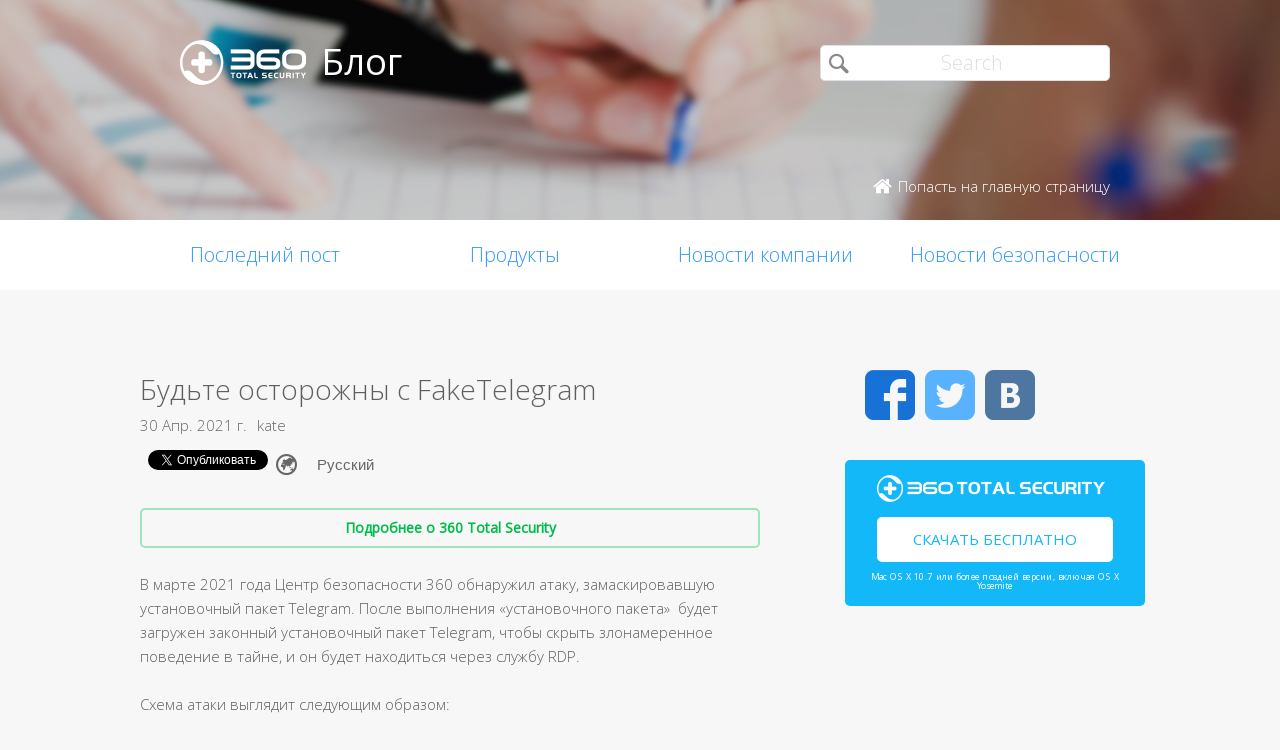

--- FILE ---
content_type: text/html; charset=UTF-8
request_url: https://blog.360totalsecurity.com/ru/%d0%b1%d1%83%d0%b4%d1%8c%d1%82%d0%b5-%d0%be%d1%81%d1%82%d0%be%d1%80%d0%be%d0%b6%d0%bd%d1%8b-%d1%81-faketelegram/
body_size: 21656
content:
<!doctype html>
<html  lang="ru" prefix="og: http://ogp.me/ns#">
<head>
    <meta http-equiv="X-UA-Compatible" content="IE=edge" />
    <meta http-equiv="expires" content="Mon, 01 Jan 1996 00:00:00 GMT" />
    <meta http-equiv="cache-control" content="no-cache" />
    <meta http-equiv="pragma" content="no-cache" />
    <meta http-equiv="content-type" content="text/html; charset=UTF-8" />
    <meta http-equiv="content-language" content="ru-RU" />
    <meta charset="UTF-8" />
    <meta name="copyright" content="&copy; 2014 - 2023 QIHU 360 SOFTWARE CO. LIMITED" />
    <meta name="viewport" content="width=device-width, initial-scale=1.0, maximum-scale=1.0, user-scalable=0">
    <meta name="yandex-verification" content="f5c525e4c854f9e8" />
    <link type="image/x-icon" rel="icon" href="//static.ts.360.com/blog/theme/images/favicon-2bbd138e.ico" />
    <link type="image/x-icon" rel="shortcut icon" href="//static.ts.360.com/blog/theme/images/favicon-2bbd138e.ico" />
            <script type="text/javascript" src="//static.ts.360.com/blog/theme/js/jquery-1.11.3.min-276c87ff.js"></script>
                <meta property="article:modified_time" content="2021-04-30T12:04:18+00:00" />
        <meta property="og:updated_time" content="2021-04-30T12:04:18+00:00" />
            <link rel="alternate" type="application/rss+xml" title="Блог 360 Total Security" href="https://blog.360totalsecurity.com/ru/feed/" />
    <meta name="robots" content="index,follow">    
<!-- This site is optimized with the Yoast SEO plugin v7.5.3 - https://yoast.com/wordpress/plugins/seo/ -->
<title>будьте-осторожны-с-faketelegram</title>
<meta name="description" content="В марте 2021 года Центр безопасности 360 обнаружил атаку, замаскировавшую установочный пакет Telegram. После выполнения «установочного пакета»  будет загружен законный установочный пакет Telegram, чтобы скрыть злонамеренное поведение в тайне, и он будет находиться через службу RDP."/>
<link rel="canonical" href="https://blog.360totalsecurity.com/ru/%d0%b1%d1%83%d0%b4%d1%8c%d1%82%d0%b5-%d0%be%d1%81%d1%82%d0%be%d1%80%d0%be%d0%b6%d0%bd%d1%8b-%d1%81-faketelegram/" />
<link rel="publisher" href="https://plus.google.com/+360TotalSecurity"/>
<meta property="og:locale" content="ru_RU" />
<meta property="og:locale:alternate" content="en_US" />
<meta property="og:type" content="article" />
<meta property="og:title" content="будьте-осторожны-с-faketelegram" />
<meta property="og:description" content="В марте 2021 года Центр безопасности 360 обнаружил атаку, замаскировавшую установочный пакет Telegram. После выполнения «установочного пакета»  будет загружен законный установочный пакет Telegram, чтобы скрыть злонамеренное поведение в тайне, и он будет находиться через службу RDP." />
<meta property="og:url" content="https://blog.360totalsecurity.com/ru/%d0%b1%d1%83%d0%b4%d1%8c%d1%82%d0%b5-%d0%be%d1%81%d1%82%d0%be%d1%80%d0%be%d0%b6%d0%bd%d1%8b-%d1%81-faketelegram/" />
<meta property="og:site_name" content="Блог 360 Total Security" />
<meta property="article:publisher" content="https://www.facebook.com/360safe" />
<meta property="article:tag" content="троян" />
<meta property="article:section" content="Продукты" />
<meta property="article:published_time" content="2021-04-30T12:04:18+00:00" />
<meta property="og:image" content="https://static.ts.360.com/blog/wp-content/uploads/2021/04/4.3.21.jpg" />
<meta property="og:image:secure_url" content="https://static.ts.360.com/blog/wp-content/uploads/2021/04/4.3.21.jpg" />
<meta property="og:image:width" content="898" />
<meta property="og:image:height" content="585" />
<meta name="twitter:card" content="summary" />
<meta name="twitter:description" content="В марте 2021 года Центр безопасности 360 обнаружил атаку, замаскировавшую установочный пакет Telegram. После выполнения «установочного пакета»  будет загружен законный установочный пакет Telegram, чтобы скрыть злонамеренное поведение в тайне, и он будет находиться через службу RDP." />
<meta name="twitter:title" content="будьте-осторожны-с-faketelegram" />
<meta name="twitter:site" content="@360TotalSec" />
<meta name="twitter:image" content="https://static.ts.360.com/blog/wp-content/uploads/2021/04/4.3.21.jpg" />
<meta name="twitter:creator" content="@360TotalSec" />
<script type='application/ld+json'>{"@context":"https:\/\/schema.org","@type":"Organization","url":"https:\/\/blog.360totalsecurity.com\/ru\/","sameAs":["https:\/\/www.facebook.com\/360safe","https:\/\/plus.google.com\/+360TotalSecurity","https:\/\/twitter.com\/360TotalSec"],"@id":"https:\/\/blog.360totalsecurity.com\/ru\/#organization","name":"Qihoo 360 Technology Co. Ltd.","logo":"http:\/\/blog.360totalsecurity.com\/wp-content\/uploads\/2015\/06\/logo.png"}</script>
<!-- / Yoast SEO plugin. -->

<link rel="alternate" type="application/rss+xml" title="Блог 360 Total Security &raquo; Лента комментариев к &laquo;Будьте осторожны с FakeTelegram&raquo;" href="https://blog.360totalsecurity.com/ru/%d0%b1%d1%83%d0%b4%d1%8c%d1%82%d0%b5-%d0%be%d1%81%d1%82%d0%be%d1%80%d0%be%d0%b6%d0%bd%d1%8b-%d1%81-faketelegram/feed/" />
<link rel='https://api.w.org/' href='https://blog.360totalsecurity.com/wp-json/' />
<link rel='shortlink' href='https://blog.360totalsecurity.com/?p=28042' />
<link rel="alternate" type="application/json+oembed" href="https://blog.360totalsecurity.com/wp-json/oembed/1.0/embed?url=https%3A%2F%2Fblog.360totalsecurity.com%2Fru%2F%25d0%25b1%25d1%2583%25d0%25b4%25d1%258c%25d1%2582%25d0%25b5-%25d0%25be%25d1%2581%25d1%2582%25d0%25be%25d1%2580%25d0%25be%25d0%25b6%25d0%25bd%25d1%258b-%25d1%2581-faketelegram%2F" />
<link rel="alternate" type="text/xml+oembed" href="https://blog.360totalsecurity.com/wp-json/oembed/1.0/embed?url=https%3A%2F%2Fblog.360totalsecurity.com%2Fru%2F%25d0%25b1%25d1%2583%25d0%25b4%25d1%258c%25d1%2582%25d0%25b5-%25d0%25be%25d1%2581%25d1%2582%25d0%25be%25d1%2580%25d0%25be%25d0%25b6%25d0%25bd%25d1%258b-%25d1%2581-faketelegram%2F&#038;format=xml" />
			<meta property="fb:pages" content="221606111362109" />
							<meta property="ia:markup_url" content="https://blog.360totalsecurity.com/ru/%d0%b1%d1%83%d0%b4%d1%8c%d1%82%d0%b5-%d0%be%d1%81%d1%82%d0%be%d1%80%d0%be%d0%b6%d0%bd%d1%8b-%d1%81-faketelegram/?ia_markup=1" />
				<link rel="alternate" href="https://blog.360totalsecurity.com/en/be-careful-of-faketelegram/" hreflang="en" />
<link rel="alternate" href="https://blog.360totalsecurity.com/ru/%d0%b1%d1%83%d0%b4%d1%8c%d1%82%d0%b5-%d0%be%d1%81%d1%82%d0%be%d1%80%d0%be%d0%b6%d0%bd%d1%8b-%d1%81-faketelegram/" hreflang="ru" />
<link rel="amphtml" href="https://blog.360totalsecurity.com/ru/%d0%b1%d1%83%d0%b4%d1%8c%d1%82%d0%b5-%d0%be%d1%81%d1%82%d0%be%d1%80%d0%be%d0%b6%d0%bd%d1%8b-%d1%81-faketelegram/amp/">            <link href='//static.ts.360.com/blog/theme/styles/style-15e0e080.css' rel='stylesheet' type='text/css'>
    
    <meta property="fb:app_id" content="513072825513786" />

        <link href="//fonts.googleapis.com/css?family=Open+Sans:400,300" rel='stylesheet' type='text/css'>

    <!-- Facebook Pixel Code -->
    <script>
    !function(f,b,e,v,n,t,s){if(f.fbq)return;n=f.fbq=function(){n.callMethod?
    n.callMethod.apply(n,arguments):n.queue.push(arguments)};if(!f._fbq)f._fbq=n;
    n.push=n;n.loaded=!0;n.version='2.0';n.queue=[];t=b.createElement(e);t.async=!0;
    t.src=v;s=b.getElementsByTagName(e)[0];s.parentNode.insertBefore(t,s)}(window,
    document,'script','//connect.facebook.net/en_US/fbevents.js');

    fbq('init', '654582248009564');
    fbq('track', 'PageView');
    </script>
    <noscript><img height="1" width="1" style="display:none"
    src="https://www.facebook.com/tr?id=654582248009564&ev=PageView&noscript=1"
    /></noscript>
    <!-- End Facebook Pixel Code -->
</head>

<body class="p-blog">
<!-- Desktop Header -->

    <header>
        <div class="header">
            <div class="logo">
                <div class="title">
                    <a href="https://blog.360totalsecurity.com/ru/">
                        <img src="//static.ts.360.com/blog/theme/images/blog_logo-cd6ff279.png" alt="360 Total Security Blog Logo" title="360 Total Security Blog Logo" width="126" height="45" />
                        <h1>Блог</h1>
                    </a>
                </div>
                <div class = "search">
                    <form role="search" method="get" id="searchform" class="searchform" action="https://blog.360totalsecurity.com/ru/">
                        <div>
                            <input type="text" value="" name="s" id="s" placeholder="Search">
                            <input type="submit" id="searchsubmit" value="&#xf105">
                        </div>
                    </form>
                    <a href="//www.360totalsecurity.com/ru/" target="_blank">
                        <span class="home icon left">Попасть на главную страницу</span>
                    </a>
                </div>
            </div>
            <nav class="navbar" role="navigation">
                <ul class="nav">
                    <li><a href="https://blog.360totalsecurity.com/ru/">Последний пост</a></li><li><a href="https://blog.360totalsecurity.com/ru/category/%d0%bf%d1%80%d0%be%d0%b4%d1%83%d0%ba%d1%82%d1%8b/">Продукты</a></li><li><a href="https://blog.360totalsecurity.com/ru/category/%d0%bd%d0%be%d0%b2%d0%be%d1%81%d1%82%d0%b8-%d0%ba%d0%be%d0%bc%d0%bf%d0%b0%d0%bd%d0%b8%d0%b8/">Новости компании</a></li><li><a href="https://blog.360totalsecurity.com/ru/category/%d0%bd%d0%be%d0%b2%d0%be%d1%81%d1%82%d0%b8-%d0%b1%d0%b5%d0%b7%d0%be%d0%bf%d0%b0%d1%81%d0%bd%d0%be%d1%81%d1%82%d0%b8/">Новости безопасности</a></li>                </ul>
            </nav>
        </div>
    </header>

    <div class="anchor-bar">
        <ul>
            <li><a href="https://blog.360totalsecurity.com/ru/">Последний пост</a></li><li><a href="https://blog.360totalsecurity.com/ru/category/%d0%bf%d1%80%d0%be%d0%b4%d1%83%d0%ba%d1%82%d1%8b/">Продукты</a></li><li><a href="https://blog.360totalsecurity.com/ru/category/%d0%bd%d0%be%d0%b2%d0%be%d1%81%d1%82%d0%b8-%d0%ba%d0%be%d0%bc%d0%bf%d0%b0%d0%bd%d0%b8%d0%b8/">Новости компании</a></li><li><a href="https://blog.360totalsecurity.com/ru/category/%d0%bd%d0%be%d0%b2%d0%be%d1%81%d1%82%d0%b8-%d0%b1%d0%b5%d0%b7%d0%be%d0%bf%d0%b0%d1%81%d0%bd%d0%be%d1%81%d1%82%d0%b8/">Новости безопасности</a></li>            <li>
                                <a class="download" data-ga="download|anchor-bar|ts|" href="//www.360totalsecurity.com/ru/download-free-antivirus/360-total-security-mac/">Загрузить</a>
            </li>
        </ul>
    </div>

<div class="body">
<div class="wrapper cls">
	<div class="main">
		<div class="view">
			<h1>Будьте осторожны с FakeTelegram</h1>
			<div class="info"><span>30 Апр. 2021 г.</span><span>kate</span></div>
      <div class="sns-buttons">
       	<div class="fb-like" data-layout="button_count" data-action="like" data-show-faces="true"></div>
        <div class="fb-share-button" data-href="https://blog.360totalsecurity.com/?p=28042" data-layout="button"></div>
        <a href="https://twitter.com/share" class="twitter-share-button" data-url="https://blog.360totalsecurity.com/?p=28042" data-via="360totalsec">Tweet</a>
        <script>!function(d,s,id){var js,fjs=d.getElementsByTagName(s)[0],p=/^http:/.test(d.location)?'http':'https';if(!d.getElementById(id)){js=d.createElement(s);js.id=id;js.src=p+'://platform.twitter.com/widgets.js';fjs.parentNode.insertBefore(js,fjs);}}(document, 'script', 'twitter-wjs');</script>
        <script type="text/javascript">
          (function() {
            var po = document.createElement('script'); po.type = 'text/javascript'; po.async = true;
            po.src = 'https://apis.google.com/js/plusone.js';
            var s = document.getElementsByTagName('script')[0]; s.parentNode.insertBefore(po, s);
          })();
        </script>
        <g:plusone size="medium"></g:plusone>
                        <div id="vk_like"></div>
                <div id="widget-post" class="widget widget-post-ru"><label class="screen-reader-text" for="lang_choice_polylang-2">Choose a language</label><select name="lang_choice_polylang-2" id="lang_choice_polylang-2">
	<option value="en">English</option>
	<option value="ru" selected="selected">Русский</option>

</select>

				<script type="text/javascript">
					//<![CDATA[
					var urls_polylang2 = {"en":"https:\/\/blog.360totalsecurity.com\/en\/be-careful-of-faketelegram\/","ru":"https:\/\/blog.360totalsecurity.com\/ru\/%d0%b1%d1%83%d0%b4%d1%8c%d1%82%d0%b5-%d0%be%d1%81%d1%82%d0%be%d1%80%d0%be%d0%b6%d0%bd%d1%8b-%d1%81-faketelegram\/","es":"https:\/\/blog.360totalsecurity.com\/es\/","zh-tw":"https:\/\/blog.360totalsecurity.com\/zh-tw\/","zh-cn":"https:\/\/blog.360totalsecurity.com\/zh-cn\/","tr":"https:\/\/blog.360totalsecurity.com\/tr\/","fr":"https:\/\/blog.360totalsecurity.com\/fr\/","pt":"https:\/\/blog.360totalsecurity.com\/pt\/","ja":"https:\/\/blog.360totalsecurity.com\/ja\/","vi":"https:\/\/blog.360totalsecurity.com\/vi\/","de":"https:\/\/blog.360totalsecurity.com\/de\/"};
					document.getElementById( "lang_choice_polylang-2" ).onchange = function() {
						location.href = urls_polylang2[this.value];
					}
					//]]>
				</script></div>      </div>

      <!-- 
      Two clickable bars displayed on top and bottom of the content
      Uses source value stored in cookies to determine the url endpoint
      The priority:
			  If visitor source is customer, it links to ts store site
        If visitor source is ts website, it links to ts download page
			  Everything else goes to ts home page.
      -->
			<div class="content">
								<a class="content-button" data-ga="learn|link.top|ts|Будьте осторожны с FakeTelegram" target="_blank" title="Подробнее о 360 Total Security" href="//www.360totalsecurity.com/ru/">Подробнее о 360 Total Security</a>
								<p>В марте 2021 года Центр безопасности 360 обнаружил атаку, замаскировавшую установочный пакет Telegram. После выполнения «установочного пакета»  будет загружен законный установочный пакет Telegram, чтобы скрыть злонамеренное поведение в тайне, и он будет находиться через службу RDP.</p>
<p>Схема атаки выглядит следующим образом:</p>
<p><a href="https://static.ts.360.com/blog/wp-content/uploads/2021/04/4.3.1-1.png"><img class="aligncenter size-full wp-image-28047" src="https://static.ts.360.com/blog/wp-content/uploads/2021/04/4.3.1-1.png" alt="" width="1268" height="1044" srcset="https://static.ts.360.com/blog/wp-content/uploads/2021/04/4.3.1-1.png 1268w, https://static.ts.360.com/blog/wp-content/uploads/2021/04/4.3.1-1-300x247.png 300w, https://static.ts.360.com/blog/wp-content/uploads/2021/04/4.3.1-1-768x632.png 768w, https://static.ts.360.com/blog/wp-content/uploads/2021/04/4.3.1-1-1024x843.png 1024w" sizes="(max-width: 1268px) 100vw, 1268px" /></a></p>
<p>Метод атаки:</p>
<p>Ссылка для скачивания троянца: hxxps: //iplogger.org/2r64b6 (данные показывают, что исходная страница короткой ссылки &#8212; hxxps: //telegram.ccmmsl.com/). Когда браузер получает доступ к ссылке для загрузки, он будет перенаправлен на URL-адрес: hxxps: //cdn.discordapp.com/attachments/815911118606172214/818981362928713758/tsetup.exe.</p>
<p><a href="https://static.ts.360.com/blog/wp-content/uploads/2021/04/4.3.2-1.png"><img class="aligncenter size-full wp-image-28052" src="https://static.ts.360.com/blog/wp-content/uploads/2021/04/4.3.2-1.png" alt="" width="840" height="442" srcset="https://static.ts.360.com/blog/wp-content/uploads/2021/04/4.3.2-1.png 840w, https://static.ts.360.com/blog/wp-content/uploads/2021/04/4.3.2-1-300x158.png 300w, https://static.ts.360.com/blog/wp-content/uploads/2021/04/4.3.2-1-768x404.png 768w" sizes="(max-width: 840px) 100vw, 840px" /></a></p>
<p>По последней ссылке на ресурс видно, что троянец размещается на сервере Discord CDN. Discord &#8212; популярное программное обеспечение для общения в чате, в основном для геймеров, и количество пользователей растет с каждым годом. Вложения, загруженные в Discord, могут быть загружены всеми, а обмен файлами и передача между пользователями происходит быстро и удобно, что также привлекло внимание киберпреступников. Из этого следует, что на сервере CDN Discord размещено большое количество вредоносных программ, чтобы предоставить для удаленной загрузки троянских коней.</p>
<p>Например, ссылка на ресурс троянского коня в этой атаке.</p>
<p>Атака казнью</p>
<p>В этой атаке скачанный по ссылке «установочный пакет» был написан на языке C # и замаскирован под 32-битный файл установщика Telegram через значок программы. Чтобы лучше замаскироваться,  «установочный пакет» украл легальную подпись программного обеспечения Telegram Telegram FZ-LLC, но по атрибутам файла видно, что подпись на самом деле недействительна.</p>
<p>Подготовка среды исполнения</p>
<p>Троянец, маскирующийся под установочный пакет, получит MAC-адрес локального компьютера и сопоставит его 13 345 MAC-адресов. Если он в списке, он не будет заражен. Кроме того, в программе есть такие функции, как обход указанного списка IP-адресов, региона и задержка выполнения вредоносного кода, но они не включены. А чтобы избежать повторных заражений, программа определяет,что была ли заражена текущая машина, подтверждая наличие файла% LocalAppData% \\ ASUNCB-dcBdklMsBabnDBlU. Если это так, он выйдет и самоуничтожится, а если нет, он создаст файл. Затем он перейдит по URL-адресу hxxps: //www.google.com/, чтобы убедиться, что сеть доступна, в противном случае он продолжает ждать, пока ответ о посещении не будет успешным.</p>
<p><a href="https://static.ts.360.com/blog/wp-content/uploads/2021/04/4.3.3-1.png"><img class="aligncenter size-full wp-image-28057" src="https://static.ts.360.com/blog/wp-content/uploads/2021/04/4.3.3-1.png" alt="" width="644" height="415" srcset="https://static.ts.360.com/blog/wp-content/uploads/2021/04/4.3.3-1.png 644w, https://static.ts.360.com/blog/wp-content/uploads/2021/04/4.3.3-1-300x193.png 300w" sizes="(max-width: 644px) 100vw, 644px" /></a></p>
<p>Для плавного продвижения процесса атаки троянец отключает SmartScreen и UAC, изменяя ключи реестра, такие как EnableBalloonTips, EnableSmartScreen, EnableLUA, ConsentPromptBehaviorAdmin, PromptOnSecureDesktop и т. Д., Снижая возможности защиты системы и делая пользователей неуверенными в процессе атаки. Затем троянец загрузит обычный установщик Telegram с официального URL-адреса Telegram: hxxps: //updates.tdesktop.com/tsetup/tsetup.2.6.1.exe в каталог% LocalAppDta% и запустит легальный установщик с полномочиями администратора (runas) , завершит первоначальную работу установочного пакета.</p>
<p><a href="https://static.ts.360.com/blog/wp-content/uploads/2021/04/4.3.4-1.png"><img class="aligncenter size-full wp-image-28062" src="https://static.ts.360.com/blog/wp-content/uploads/2021/04/4.3.4-1.png" alt="" width="694" height="155" srcset="https://static.ts.360.com/blog/wp-content/uploads/2021/04/4.3.4-1.png 694w, https://static.ts.360.com/blog/wp-content/uploads/2021/04/4.3.4-1-300x67.png 300w" sizes="(max-width: 694px) 100vw, 694px" /></a></p>
<p>Наконец, траянец создает два файла bat% TEMP% \ Action.bat и% TEMP% \ Remove.bat, напишит пакетные команды и выполнит сценарии. Action.bat выполняет последующий процесс атаки, а Remove.bat завершает самоудаление.</p>
<p>Скачивание и запуск сценария Powershell</p>
<p>Файл сценария Action.bat использует powershell для выполнения удаленных сценариев: hxxp: //ppoortu8.beget.tech/new_file.txt, а new_file.txt действует как загрузчик для загрузки трех других сценариев и выполнения start.vbs.</p>
<p>start.vbs заражает только машины с объемом ПЗУ более 128 КБ. Если условия соблюдены, он запустит % TEMP% \ ready.ps1.</p>
<p><a href="https://static.ts.360.com/blog/wp-content/uploads/2021/04/4.3.5-1.png"><img class="aligncenter size-full wp-image-28067" src="https://static.ts.360.com/blog/wp-content/uploads/2021/04/4.3.5-1.png" alt="" width="549" height="296" srcset="https://static.ts.360.com/blog/wp-content/uploads/2021/04/4.3.5-1.png 549w, https://static.ts.360.com/blog/wp-content/uploads/2021/04/4.3.5-1-300x162.png 300w" sizes="(max-width: 549px) 100vw, 549px" /></a></p>
<p>Ready.ps1 исправит заголовок функции AmsiScanBuffer модуля amsi.dll в процессе PowerShell самого исправления и позволит функции напрямую вернуть 0x80070057 (E_INVALIDARG), чтобы избежать обнаружения вредоносного содержимого сценария в памяти AMSI (интерфейс сканирования AntiMalware). Наконец, он использует команду iex (Invoke-Expression) для выполнения содержимого сценария Get-Content.PS1. Этот метод не перезапустит новый дочерний процесс PowerShell, поэтому предыдущий патч все еще действителен. Однако сам файл Get-Content.ps1 также был исправлен asmi.</p>
<p><a href="https://static.ts.360.com/blog/wp-content/uploads/2021/04/4.3.6-1.png"><img class="aligncenter size-full wp-image-28122" src="https://static.ts.360.com/blog/wp-content/uploads/2021/04/4.3.6-1.png" alt="" width="668" height="65" srcset="https://static.ts.360.com/blog/wp-content/uploads/2021/04/4.3.6-1.png 668w, https://static.ts.360.com/blog/wp-content/uploads/2021/04/4.3.6-1-300x29.png 300w" sizes="(max-width: 668px) 100vw, 668px" /></a></p>
<p><strong>Выпуск и место проживания бэкдорных программ</strong></p>
<p>Get-Content.ps1, как последний выполненный сценарий, отвечает за завершение операций выпуска и резидентных операций программы бэкдора. Прежде всего, сценарий определяет, что имеет ли текущая среда выполнения сценария права администратора (S-1-5-32-544) через SID, если есть, он выполнит последующие операции, если нет, он перезапустит start.vbs. При перезапуске start.vbs Get-Content.ps1 использует обход SilentCleanup UAC для повторного выполнения start.vbs от имени администратора.</p>
<p><a href="https://static.ts.360.com/blog/wp-content/uploads/2021/04/4.3.7-1.png"><img class="aligncenter size-full wp-image-28127" src="https://static.ts.360.com/blog/wp-content/uploads/2021/04/4.3.7-1.png" alt="" width="1094" height="357" srcset="https://static.ts.360.com/blog/wp-content/uploads/2021/04/4.3.7-1.png 1094w, https://static.ts.360.com/blog/wp-content/uploads/2021/04/4.3.7-1-300x98.png 300w, https://static.ts.360.com/blog/wp-content/uploads/2021/04/4.3.7-1-768x251.png 768w, https://static.ts.360.com/blog/wp-content/uploads/2021/04/4.3.7-1-1024x334.png 1024w" sizes="(max-width: 1094px) 100vw, 1094px" /></a></p>
<p><a href="https://static.ts.360.com/blog/wp-content/uploads/2021/04/4.3.8-1.png"><img class="aligncenter size-full wp-image-28072" src="https://static.ts.360.com/blog/wp-content/uploads/2021/04/4.3.8-1.png" alt="" width="596" height="158" srcset="https://static.ts.360.com/blog/wp-content/uploads/2021/04/4.3.8-1.png 596w, https://static.ts.360.com/blog/wp-content/uploads/2021/04/4.3.8-1-300x80.png 300w" sizes="(max-width: 596px) 100vw, 596px" /></a></p>
<p>Причина, по которой служба SilentCleanup может использоваться для обхода UAC: во-первых, служба SilentCleanup имеет наивысшие полномочия на выполнение; во-вторых, услуга может быть запущена обычными пользователями; в-третьих, переменная окружения% windir% используется в пути запуска программы во время выполнения. , Эту переменную можно изменить, изменив значение ключа windir под HKCU \\ Environment под общими полномочиями.</p>
<p><a href="https://static.ts.360.com/blog/wp-content/uploads/2021/04/4.3.9-1.png"><img class="aligncenter size-full wp-image-28077" src="https://static.ts.360.com/blog/wp-content/uploads/2021/04/4.3.9-1.png" alt="" width="534" height="388" srcset="https://static.ts.360.com/blog/wp-content/uploads/2021/04/4.3.9-1.png 534w, https://static.ts.360.com/blog/wp-content/uploads/2021/04/4.3.9-1-300x218.png 300w" sizes="(max-width: 534px) 100vw, 534px" /></a></p>
<p>Для использования SilentCleanup в Get-Content.ps1, выполняемые сценарием включают:</p>
<p>(1) Изменить значение ключа windir в разделе реестра HKCU \\ Environment на «wscript $ env: temp \ start.vbs» (в конце строки есть 2 пробела);</p>
<p>(2) Запустить службу silentcleanup, и значение ключа windir будет загружено для выполнения из командной строки:</p>
<p>schtasks / run / tn \ Microsoft \ Windows \ DiskCleanup \ SilentCleanup / I</p>
<p>(3) Удалить значение ключа windir, чтобы не повлиять на другие системные программы.</p>
<p>После успешного использования сценарий начинает подготовку к выпуску бэкдора dll, задействованная служба &#8212; termservice (служба удаленного рабочего стола). Сначала добавьть три каталога в исключения из сканирования Защитника Windows, чтобы предотвратить очистку связанных файлов в каталогах:</p>
<p>(1) C: \ windows \ брендинг \</p>
<p>(2) C: \ users \ wgautilacc \ desktop \</p>
<p>(3) C: \ Пользователи \ зеркала \ рабочий стол \</p>
<p><a href="https://static.ts.360.com/blog/wp-content/uploads/2021/04/4.3.11-1.png"><img class="aligncenter size-full wp-image-28082" src="https://static.ts.360.com/blog/wp-content/uploads/2021/04/4.3.11-1.png" alt="" width="807" height="144" srcset="https://static.ts.360.com/blog/wp-content/uploads/2021/04/4.3.11-1.png 807w, https://static.ts.360.com/blog/wp-content/uploads/2021/04/4.3.11-1-300x54.png 300w, https://static.ts.360.com/blog/wp-content/uploads/2021/04/4.3.11-1-768x137.png 768w" sizes="(max-width: 807px) 100vw, 807px" /></a></p>
<p>Затем он проверит, существует ли служба termservice и была ли создана, и импортирует соответствующую конфигурацию реестра (путь к файлу конфигурации:% Temp% \\ rpds.reg). Когда служба Termservice существует, поскольку последующие атаки изменят соответствующую конфигурацию службы, Get-Content.ps1 установит для типа запуска службы значение «отключено» и завершит соответствующий процесс svchost.exe.</p>
<p>Значение параметра выполнения завершенной svchost &#8212; -k networkservice.</p>
<p><a href="https://static.ts.360.com/blog/wp-content/uploads/2021/04/4.3.12-1.png"><img class="aligncenter size-full wp-image-28087" src="https://static.ts.360.com/blog/wp-content/uploads/2021/04/4.3.12-1.png" alt="" width="799" height="295" srcset="https://static.ts.360.com/blog/wp-content/uploads/2021/04/4.3.12-1.png 799w, https://static.ts.360.com/blog/wp-content/uploads/2021/04/4.3.12-1-300x111.png 300w, https://static.ts.360.com/blog/wp-content/uploads/2021/04/4.3.12-1-768x284.png 768w" sizes="(max-width: 799px) 100vw, 799px" /></a></p>
<p>Затем расшифруются и создаются следующие файлы:</p>
<p>% SystemRoot% \ branding \ mediasrv.png (DLL-оболочка RDP);</p>
<p>% SystemRoot% \ branding \ mediasvc.png (DLL-библиотека ServHelper BackDoor);</p>
<p>% SystemRoot% \ branding \ wupsvc.png (файл конфигурации RDP Wrapper);</p>
<p>Если следующих юридических файлов нет в системе, создаются эти:</p>
<p>% SystemRoot% \ system32 \ rdpclip.exe;</p>
<p>% SystemRoot% \ system32 \ rfxvmt.dll.</p>
<p>Изменятся значения реестра, связанные со службой TermService:</p>
<p>(1) Установить порт, используемый RDP-Tcp, на 7201 (0x1C21):</p>
<p>-HKLM \ System \ CurrentControlSet \ Control \ Terminal Server \ WinStations \ RDP-Tcp \ PortNumber</p>
<p>(2) Использовать файл dll% SystemRoot% \\ branding \\ mediasrv.png, выпущенный на предыдущем шаге, как ServiceDll для termservice:</p>
<p>-HKLM \ system \ currentcontrolset \ services \ TermService \ parameters \ ServiceDLL</p>
<p>(3) Отключить модель драйвера дисплея WDDM и использовать старую версию XDDM.</p>
<p>-HKLM \ SOFTWARE \ Policies \ Microsoft \ Windows NT \ Terminal Services \ fEnableWddmDriver</p>
<p>Установить автоматический режим запуска TermService. Таким образом, служба будет загружать ServiceDll каждый раз при запуске, то есть% SystemRoot% \\ branding \\ mediasrv.png, а ServiceDll загрузит бэкдор, чтобы программа бэкдора находилась на машине.</p>
<p><a href="https://static.ts.360.com/blog/wp-content/uploads/2021/04/4.3.13-1.png"><img class="aligncenter size-full wp-image-28092" src="https://static.ts.360.com/blog/wp-content/uploads/2021/04/4.3.13-1.png" alt="" width="991" height="143" srcset="https://static.ts.360.com/blog/wp-content/uploads/2021/04/4.3.13-1.png 991w, https://static.ts.360.com/blog/wp-content/uploads/2021/04/4.3.13-1-300x43.png 300w, https://static.ts.360.com/blog/wp-content/uploads/2021/04/4.3.13-1-768x111.png 768w" sizes="(max-width: 991px) 100vw, 991px" /></a></p>
<p>Изменить SID сетевой службы: S-1-5-20 на имя пользователя NT Authority \ Network Service и добавить его в группу администраторов.</p>
<p><a href="https://static.ts.360.com/blog/wp-content/uploads/2021/04/4.3.14-1.png"><img class="aligncenter size-full wp-image-28132" src="https://static.ts.360.com/blog/wp-content/uploads/2021/04/4.3.14-1.png" alt="" width="681" height="168" srcset="https://static.ts.360.com/blog/wp-content/uploads/2021/04/4.3.14-1.png 681w, https://static.ts.360.com/blog/wp-content/uploads/2021/04/4.3.14-1-300x74.png 300w" sizes="(max-width: 681px) 100vw, 681px" /></a></p>
<p>Наконец, изменить время создания, доступа и изменения всех файлов в каталоге% SystemRoot% \ branding \\ на 2014/11/11 12:00:00.</p>
<p>Запустить службы удаленного рабочего стола rdpdr, TermService.</p>
<p>Удалить файлы, связанные с этой атакой, в каталоге% TEMP%.</p>
<p>Запуск программы бэкдора</p>
<p>При запуске службы TermService будет загружен mediasrv.png (ServiceDll). mediasrv.png на самом деле является программой RDP Wrapper, но, кроме того, есть дополнительное действие для загрузки вредоносной DLL (% SystemRoot% \\ branding \\ mediasvc.png) в код Dll.</p>
<p><a href="https://static.ts.360.com/blog/wp-content/uploads/2021/04/4.3.15-1.png"><img class="aligncenter size-full wp-image-28137" src="https://static.ts.360.com/blog/wp-content/uploads/2021/04/4.3.15-1.png" alt="" width="595" height="24" srcset="https://static.ts.360.com/blog/wp-content/uploads/2021/04/4.3.15-1.png 595w, https://static.ts.360.com/blog/wp-content/uploads/2021/04/4.3.15-1-300x12.png 300w" sizes="(max-width: 595px) 100vw, 595px" /></a></p>
<p>Обычно mediasrv.png выполняет следующие три операции:</p>
<p>(1) Импортировать исходную библиотеку DLL системы, относящуюся к RDP: termsrv.dll, получить от нее адреса функций ServiceMain и SvchostPushServiceGlobals и передать их собственному вызову функции с тем же именем, тем самым косвенно предоставив исходные функции termsrv.dll для снаружи;</p>
<p>(2) Использовать расшифрованный файл конфигурации оболочки RDP (% SystemRoot% \\ branding \\ wupsvc.png), чтобы реализовать упаковку функций RDP и поддерживать больше функций. На следующем рисунке показана конфигурация SLPolicy в wupsvc.png, в которой имена полей, такие как AllowRemoteConnections, AllowMultipleSessions и т. Д., можно примерно понимать его эффект;</p>
<p><a href="https://static.ts.360.com/blog/wp-content/uploads/2021/04/4.3.16-1.png"><img class="aligncenter size-full wp-image-28097" src="https://static.ts.360.com/blog/wp-content/uploads/2021/04/4.3.16-1.png" alt="" width="946" height="306" srcset="https://static.ts.360.com/blog/wp-content/uploads/2021/04/4.3.16-1.png 946w, https://static.ts.360.com/blog/wp-content/uploads/2021/04/4.3.16-1-300x97.png 300w, https://static.ts.360.com/blog/wp-content/uploads/2021/04/4.3.16-1-768x248.png 768w" sizes="(max-width: 946px) 100vw, 946px" /></a></p>
<p>(3) Загрузить mediasvc.png как DLL, и последующие действия атаки будут завершены основной функцией DLL из mediasvc.png.</p>
<p>Загруженная DLL: mediasvc.png, названный трояном-бэкдором ServHelper, впервые появился в конце 2018 года. Троянец разработан с использованием языка Delphi, обычно в форме DLL, и упакован с помощью PECompact, чтобы завершить свое пребывание на машине жертвы путем взлома службы RDP.</p>
<p>Большинство конфиденциальных строк в троянских файлах, выпущенных в результате этой атаки, были зашифрованы, а ключом дешифрования был «RSTVWVDJ». Метод дешифрования заключался в использовании ключа для сдвига зашифрованного текста в пределах диапазона букв.</p>
<p>После выполнения ServHelper подключится к C2: hxxps: //jfuag3.cn/figjair/b.php и выполнит соответствующие операции в соответствии с полученными командами. Он поддерживает 32 инструкции, включая создание пользователя, загрузку файла, настройку инструмента удаленного управления и ведение журнала с клавиатуры, управление каналом разговора и другие функции.</p>
<p><a href="https://static.ts.360.com/blog/wp-content/uploads/2021/04/4.3.17-1.png"><img class="aligncenter size-full wp-image-28102" src="https://static.ts.360.com/blog/wp-content/uploads/2021/04/4.3.17-1.png" alt="" width="881" height="600" srcset="https://static.ts.360.com/blog/wp-content/uploads/2021/04/4.3.17-1.png 881w, https://static.ts.360.com/blog/wp-content/uploads/2021/04/4.3.17-1-300x204.png 300w, https://static.ts.360.com/blog/wp-content/uploads/2021/04/4.3.17-1-768x523.png 768w" sizes="(max-width: 881px) 100vw, 881px" /></a></p>
<p>Расшифрованная строка содержит URL-адреса, записи реестра, командные строки, пути к файлам и т. Д., участвующие в различных командах.</p>
<p><a href="https://static.ts.360.com/blog/wp-content/uploads/2021/04/4.3.18-1.png"><img class="aligncenter size-full wp-image-28107" src="https://static.ts.360.com/blog/wp-content/uploads/2021/04/4.3.18-1.png" alt="" width="1267" height="714" srcset="https://static.ts.360.com/blog/wp-content/uploads/2021/04/4.3.18-1.png 1267w, https://static.ts.360.com/blog/wp-content/uploads/2021/04/4.3.18-1-300x169.png 300w, https://static.ts.360.com/blog/wp-content/uploads/2021/04/4.3.18-1-768x433.png 768w, https://static.ts.360.com/blog/wp-content/uploads/2021/04/4.3.18-1-1024x577.png 1024w" sizes="(max-width: 1267px) 100vw, 1267px" /></a></p>
<p>&nbsp;</p>
<p>Поддерживаемые командные строки:</p>
<table>
<tbody>
<tr>
<td width="277">bk</td>
<td width="277">Session channel creation</td>
</tr>
<tr>
<td width="277">info</td>
<td width="277">Get machine information</td>
</tr>
<tr>
<td width="277">fixrdp</td>
<td width="277">Set the registry key and restart the system</td>
</tr>
<tr>
<td width="277">reboot</td>
<td width="277">Restart the computer</td>
</tr>
<tr>
<td width="277">updateuser</td>
<td width="277">Update the user name and password of the administrator group and remote account, if not, the default user is WgaUtilAcc</td>
</tr>
<tr>
<td width="277">deployns</td>
<td width="277">Deploy NetSupport remote control tool</td>
</tr>
<tr>
<td width="277">keylogadd</td>
<td width="277">Add a keylogger, write &#171;add^&#187; to the pipe \\.\pipe\txtpipe</td>
</tr>
<tr>
<td width="277">keylogdel</td>
<td width="277">Delete the keylogger, write &#171;del^&#187; to the pipe \\.\pipe\txtpipe</td>
</tr>
<tr>
<td width="277">keyloglist</td>
<td width="277">List keyloggers, write &#171;list&#187; to the pipe \\.\pipe\txtpipe</td>
</tr>
<tr>
<td width="277">keylogreset</td>
<td width="277">Reset the keylogger, write &#171;reset&#187; to the pipe \\.\pipe\txtpipe</td>
</tr>
<tr>
<td width="277">keylogstart</td>
<td width="277">Start the keylogger by executing the exported function euefnaiw in the module</td>
</tr>
<tr>
<td width="277">sshurl</td>
<td width="277">Download ssh.zip</td>
</tr>
<tr>
<td width="277">getkeylog</td>
<td width="277">Get keylog</p>
<p>（c:\\windows\\temp\\tv.txt）</td>
</tr>
<tr>
<td width="277">getchromepasswords</td>
<td width="277">Get the chrome password, stored in c:\\windows\\temp\\logins_read.txt</td>
</tr>
<tr>
<td width="277">getmozillacookies</td>
<td width="277">Get mozallia Cookies，stored in c:\\windows\\temp\\moz.txt</td>
</tr>
<tr>
<td width="277">getchromecookies</td>
<td width="277">Get chrome cookies, stored in</p>
<p>c:\\windows\\temp\\cookies.txt</td>
</tr>
<tr>
<td width="277">search</td>
<td width="277">Query content in mozallia and chrome Cookies</td>
</tr>
<tr>
<td width="277">bkport</td>
<td width="277">Designated tunnel port</td>
</tr>
<tr>
<td width="277">hijack</td>
<td width="277">Hijack the user account by executing the module export function gusiezo3</td>
</tr>
<tr>
<td width="277">persist</td>
<td width="277">Persistence</td>
</tr>
<tr>
<td width="277">stophijack</td>
<td width="277">Stop hijacking</td>
</tr>
<tr>
<td width="277">sethijack</td>
<td width="277">Hijacking active users</td>
</tr>
<tr>
<td width="277">setcopyurl</td>
<td width="277">Set the copy tool url</td>
</tr>
<tr>
<td width="277">forcekill</td>
<td width="277">Forcibly terminate the process</td>
</tr>
<tr>
<td width="277">nop</td>
<td width="277">Heartbeat package</td>
</tr>
<tr>
<td width="277">Tun</td>
<td width="277">Create an ssh channel, the local port is 7201</td>
</tr>
<tr>
<td width="277">Slp</td>
<td width="277">Sleep</td>
</tr>
<tr>
<td width="277">killtun</td>
<td width="277">Close the ssh process</td>
</tr>
<tr>
<td width="277">shell</td>
<td width="277">Execute cmd command and echo</td>
</tr>
<tr>
<td width="277">update</td>
<td width="277">Module update</td>
</tr>
<tr>
<td width="277">load</td>
<td width="277">Download the executable file from the url</td>
</tr>
<tr>
<td width="277">socks</td>
<td width="277">Create ssh channel</td>
</tr>
</tbody>
</table>
<p>Последующие обновления</p>
<p>Через несколько дней после атаки файл замаскированного инсталляционного пакета был обновлен раз. Загруженный файл основан на загрузчике, написанном проектом с открытым исходным кодом github go-clr. После запуска расшифровать троянского коня C # и использовать CLR для его размещения и выполнения.</p>
<p><a href="https://static.ts.360.com/blog/wp-content/uploads/2021/04/4.3.19-1.png"><img class="aligncenter size-full wp-image-28112" src="https://static.ts.360.com/blog/wp-content/uploads/2021/04/4.3.19-1.png" alt="" width="449" height="154" srcset="https://static.ts.360.com/blog/wp-content/uploads/2021/04/4.3.19-1.png 449w, https://static.ts.360.com/blog/wp-content/uploads/2021/04/4.3.19-1-300x103.png 300w" sizes="(max-width: 449px) 100vw, 449px" /></a></p>
<p>Внутреннее имя выпущенного и исполняемого C # трояна &#8212; Droper.exe, который реализует только одну функцию, выпускает и выполняет два сценария PowerShell:</p>
<p>(1)% TEMP% \ get-content.ps1;</p>
<p>(2)% TEMP% \ ready.ps1;</p>
<p>После успешного выпуска запустить файл ready.ps1.</p>
<p>По сравнению с предыдущим примером, Dropper.exe больше не загружает легальный установочный пакет для установки, больше не использует размер ПЗУ в качестве условия выполнения и не требует подключения к Интернету после успешного выполнения.</p>
<p>Совет по безопасности</p>
<p>&nbsp;</p>
<p>В настоящее время 360 Total Security может в первую очередь перехватывать и уничтожать такие троянские угрозы. В то же время перед лицом коварных и постоянно меняющихся троянских угроз Центр безопасности 360 также предоставляет пользователям следующие рекомендации по безопасности для безопасной загрузки:</p>
<ol>
<li>При загрузке и установке программного обеспечения пользователи могут сначала найти и установить их через официальный сайт программного обеспечения；</li>
<li>Пользователи, на которые влияет синий экран, могут перейти на сайт www.360totalsecurity.com, чтобы вовремя загрузить и установить 360 Total Security, чтобы принудительно обнаруживать и уничтожать такие вирусные трояны.</li>
<li>Повысьте уровень безопасности и не открывайте по желанию различные файлы, отправленные незнакомцами. Если вам нужно открыть его, обязательно проверьте, соответствует ли суффикс файла имени файла.</li>
</ol>
<p><a href="https://static.ts.360.com/blog/wp-content/uploads/2021/04/4.3.21-1.jpg"><img class="aligncenter size-full wp-image-28117" src="https://static.ts.360.com/blog/wp-content/uploads/2021/04/4.3.21-1.jpg" alt="" width="898" height="585" srcset="https://static.ts.360.com/blog/wp-content/uploads/2021/04/4.3.21-1.jpg 898w, https://static.ts.360.com/blog/wp-content/uploads/2021/04/4.3.21-1-300x195.jpg 300w, https://static.ts.360.com/blog/wp-content/uploads/2021/04/4.3.21-1-768x500.jpg 768w" sizes="(max-width: 898px) 100vw, 898px" /></a></p>
<h2>IOCs：</h2>
<p><strong>MD5</strong></p>
<p>675f88e0715be722e6609e4047f2aad7</p>
<p>de78b574c81eb85652c198e70898a9a0</p>
<p>8a4e2ee2fa9195022c3747a363baa092</p>
<p>3a9821c769ecbf95d44117a04729f2f2</p>
<p>b1a2d11ae871805b8fcb2b4820b47e7e</p>
<p>37330f50cf392bca59567a22de3b836a</p>
<p>7fcaacd9d9ba4695d12e82020d84a95d</p>
<p>aa5219949ca4ecdcd0d9afe7615124fb</p>
<p>6c5b7af9c87ee08c7a7bd43ed7f75d6d</p>
<p>&nbsp;</p>
<p><strong>URL</strong></p>
<p>hxxps://telegram.ccmmsl.com/</p>
<p>hxxps://iplogger.org/2r64b6</p>
<p>hxxps://cdn.discordapp.com/attachments/815911118606172214/818981362928713758/tsetup.exe</p>
<p>hxxp://ppoortu8.beget.tech/new_file.txt</p>
<p>hxxp://ppoortu8.beget.tech/start.vbs</p>
<p>hxxp://ppoortu8.beget.tech/Get-Content.ps1</p>
<p>hxxp://ppoortu8.beget.tech/ready.ps1</p>
<p>hxxp://bromide.xyz/ssh.zip</p>
<p>hxxp://sdsddgu.xyz/khkhkt</p>
<p>hxxps://raw.githubusercontent.com/sqlitey/sqlite/master/speed.ps1</p>
<p>nvursafsfv.xyz</p>
<p>pgf5ga4g4b.cn</p>
<p><strong>String decryption script</strong></p>
<p>def decbkd(s, k = &#8216;RSTVWVDJ&#8217;):</p>
<p>l = len(s)</p>
<p>kl = len(k)</p>
<p>o = &#187;</p>
<p>for i in range(l):</p>
<p>if s[i].isalpha():</p>
<p>o += chr((ord(s[i].upper()) &#8212; ord(k[i%kl].upper()) + 26)%26 + (ord(&#8216;A&#8217;) if s[i].isupper() else ord(&#8216;a&#8217;)))</p>
<p>else:</p>
<p>o += s[i]</p>
<p>return o</p>
<p><strong>reference</strong></p>
<ul>
<li><a href="https://www.binarydefense.com/an-updated-servhelper-tunnel-variant/">https://www.binarydefense.com/an-updated-servhelper-tunnel-variant/</a></li>
<li><a href="https://www.proofpoint.com/us/threat-insight/post/servhelper-and-flawedgrace-new-malware-introduced-ta505">https://www.proofpoint.com/us/threat-insight/post/servhelper-and-flawedgrace-new-malware-introduced-ta505</a></li>
</ul>
<p>&nbsp;</p>
<p>&nbsp;</p>
<p>&nbsp;</p>
<p>&nbsp;</p>
<p>&nbsp;</p>
<p>&nbsp;</p>
<p>&nbsp;</p>
<p>&nbsp;</p>
<p>&nbsp;</p>
<p>&nbsp;</p>
<p>&nbsp;</p>
									<a class="content-button" data-ga="learn|link.bot|ts|Будьте осторожны с FakeTelegram" target="_blank" title="Подробнее о 360 Total Security" href="//www.360totalsecurity.com/ru/">Подробнее о 360 Total Security</a>
							</div>
		</div>
		<div class="share">
			<span>Поделиться: </span>
			<ul>
									<li><a class="icon vk" data-ga="share|single|vk|Будьте осторожны с FakeTelegram" target="_blank" href="http://vkontakte.ru/share.php?url=https://blog.360totalsecurity.com/ru/%d0%b1%d1%83%d0%b4%d1%8c%d1%82%d0%b5-%d0%be%d1%81%d1%82%d0%be%d1%80%d0%be%d0%b6%d0%bd%d1%8b-%d1%81-faketelegram/" rel="nofollow"></a></li>
								<li><a class="icon facebook" data-ga="share|single|facebook|Будьте осторожны с FakeTelegram" target="_blank" href="https://www.facebook.com/sharer/sharer.php?u=https://blog.360totalsecurity.com/ru/%d0%b1%d1%83%d0%b4%d1%8c%d1%82%d0%b5-%d0%be%d1%81%d1%82%d0%be%d1%80%d0%be%d0%b6%d0%bd%d1%8b-%d1%81-faketelegram/" rel="nofollow"></a></li>
				<li><a class="icon twitter" data-ga="share|single|twitter|Будьте осторожны с FakeTelegram" target="_blank" href="https://twitter.com/intent/tweet?text=https://blog.360totalsecurity.com/ru/%d0%b1%d1%83%d0%b4%d1%8c%d1%82%d0%b5-%d0%be%d1%81%d1%82%d0%be%d1%80%d0%be%d0%b6%d0%bd%d1%8b-%d1%81-faketelegram/&source=webclient" rel="nofollow"></a></li>
				<!-- <li><a class="icon google" data-ga="share|single|google|Будьте осторожны с FakeTelegram" target="_blank" href="https://plus.google.com/share?url=https://blog.360totalsecurity.com/ru/%d0%b1%d1%83%d0%b4%d1%8c%d1%82%d0%b5-%d0%be%d1%81%d1%82%d0%be%d1%80%d0%be%d0%b6%d0%bd%d1%8b-%d1%81-faketelegram/&source=webclient" rel="nofollow"></a></li> -->
			</ul>
		</div>
		<div class="clear"></div>

    
		<div class="comments">
			<div class="fb-comments" data-href="https://blog.360totalsecurity.com/ru/%d0%b1%d1%83%d0%b4%d1%8c%d1%82%d0%b5-%d0%be%d1%81%d1%82%d0%be%d1%80%d0%be%d0%b6%d0%bd%d1%8b-%d1%81-faketelegram/" data-numposts="5" data-width="100%"></div>
		</div>

				<div class="related">
			<div class="title">Статьи по теме</div>
			<ul>
								<li>
														<div class="thumb">
								<a href="https://blog.360totalsecurity.com/ru/%d1%81%d1%80%d0%be%d1%87%d0%bd%d1%8b%d0%b9-%d0%b8%d0%b3%d1%80%d0%be%d0%ba%d0%b8-minecraft-%d0%bf%d0%be%d0%b4%d0%b2%d0%b5%d1%80%d0%b3%d0%b0%d1%8e%d1%82%d1%81%d1%8f-%d0%bc%d0%b0%d1%81%d1%81%d0%b8%d1%80/" title="Срочный! Игроки Minecraft подвергаются массированной атаке">
									<img width="583" height="383" src="https://static.ts.360.com/blog/wp-content/uploads/2021/12/1214.7.png" class="attachment-post-thumbnail size-post-thumbnail wp-post-image" alt="" srcset="https://static.ts.360.com/blog/wp-content/uploads/2021/12/1214.7.png 583w, https://static.ts.360.com/blog/wp-content/uploads/2021/12/1214.7-300x197.png 300w" sizes="(max-width: 583px) 100vw, 583px" />								</a>
							</div>
							<div class="topic">
								<a href="https://blog.360totalsecurity.com/ru/%d1%81%d1%80%d0%be%d1%87%d0%bd%d1%8b%d0%b9-%d0%b8%d0%b3%d1%80%d0%be%d0%ba%d0%b8-minecraft-%d0%bf%d0%be%d0%b4%d0%b2%d0%b5%d1%80%d0%b3%d0%b0%d1%8e%d1%82%d1%81%d1%8f-%d0%bc%d0%b0%d1%81%d1%81%d0%b8%d1%80/" title="Срочный! Игроки Minecraft подвергаются массированной атаке">Срочный! Игроки Minecraft подвергаются массированной атаке</a>
							</div>
							<div class="clear"></div>
						</li>
								<li>
														<div class="thumb">
								<a href="https://blog.360totalsecurity.com/ru/%d0%bd%d0%b5%d1%82-%d0%b8%d1%81%d0%bf%d1%80%d0%b0%d0%b2%d0%bb%d0%b5%d0%bd%d0%b8%d1%8f-%d0%b4%d0%bb%d1%8f-%d1%83%d1%8f%d0%b7%d0%b2%d0%b8%d0%bc%d0%be%d1%81%d1%82%d0%b8-%d1%83%d0%b4%d0%b0%d0%bb%d0%b5/" title="Нет исправления для уязвимости удаленного выполнения кода Microsoft Windows MSHTML, 360 Total Security берет на себя инициативу по его перехвату!">
									<img width="586" height="378" src="https://static.ts.360.com/blog/wp-content/uploads/2021/09/ru.png" class="attachment-post-thumbnail size-post-thumbnail wp-post-image" alt="" srcset="https://static.ts.360.com/blog/wp-content/uploads/2021/09/ru.png 586w, https://static.ts.360.com/blog/wp-content/uploads/2021/09/ru-300x194.png 300w" sizes="(max-width: 586px) 100vw, 586px" />								</a>
							</div>
							<div class="topic">
								<a href="https://blog.360totalsecurity.com/ru/%d0%bd%d0%b5%d1%82-%d0%b8%d1%81%d0%bf%d1%80%d0%b0%d0%b2%d0%bb%d0%b5%d0%bd%d0%b8%d1%8f-%d0%b4%d0%bb%d1%8f-%d1%83%d1%8f%d0%b7%d0%b2%d0%b8%d0%bc%d0%be%d1%81%d1%82%d0%b8-%d1%83%d0%b4%d0%b0%d0%bb%d0%b5/" title="Нет исправления для уязвимости удаленного выполнения кода Microsoft Windows MSHTML, 360 Total Security берет на себя инициативу по его перехвату!">Нет исправления для уязвимости удаленного выполнения кода Microsoft Windows MSHTML, 360 Total Security берет на себя инициативу по его перехвату!</a>
							</div>
							<div class="clear"></div>
						</li>
								<li>
														<div class="thumb">
								<a href="https://blog.360totalsecurity.com/ru/netfilter-rootkit-ii-%d0%bf%d1%80%d0%be%d0%b4%d0%be%d0%bb%d0%b6%d0%b0%d0%b5%d1%82-%d1%85%d1%80%d0%b0%d0%bd%d0%b8%d1%82%d1%8c-%d0%bf%d0%be%d0%b4%d0%bf%d0%b8%d1%81%d0%b8-whql/" title="«Netfilter Rootkit II» продолжает хранить подписи WHQL">
									<img width="1200" height="630" src="https://static.ts.360.com/blog/wp-content/uploads/2021/07/security.png" class="attachment-post-thumbnail size-post-thumbnail wp-post-image" alt="" srcset="https://static.ts.360.com/blog/wp-content/uploads/2021/07/security.png 1200w, https://static.ts.360.com/blog/wp-content/uploads/2021/07/security-300x158.png 300w, https://static.ts.360.com/blog/wp-content/uploads/2021/07/security-768x403.png 768w, https://static.ts.360.com/blog/wp-content/uploads/2021/07/security-1024x538.png 1024w" sizes="(max-width: 1200px) 100vw, 1200px" />								</a>
							</div>
							<div class="topic">
								<a href="https://blog.360totalsecurity.com/ru/netfilter-rootkit-ii-%d0%bf%d1%80%d0%be%d0%b4%d0%be%d0%bb%d0%b6%d0%b0%d0%b5%d1%82-%d1%85%d1%80%d0%b0%d0%bd%d0%b8%d1%82%d1%8c-%d0%bf%d0%be%d0%b4%d0%bf%d0%b8%d1%81%d0%b8-whql/" title="«Netfilter Rootkit II» продолжает хранить подписи WHQL">«Netfilter Rootkit II» продолжает хранить подписи WHQL</a>
							</div>
							<div class="clear"></div>
						</li>
								<li>
														<div class="thumb">
								<a href="https://blog.360totalsecurity.com/ru/%d0%b2%d1%8b%d1%8f%d0%b2%d0%bb%d0%b5%d0%bd%d1%8b-%d0%bd%d0%be%d0%b2%d1%83%d1%8e-%d1%83%d1%8f%d0%b7%d0%b2%d0%b8%d0%bc%d0%be%d1%81%d1%82%d1%8c-%d0%b2-spooler-360-total-security-%d0%bf%d0%be%d0%b4%d0%b4/" title="Выявлены новую уязвимость в Spooler, 360 Total Security поддерживает защиту впервые">
									<img width="586" height="385" src="https://static.ts.360.com/blog/wp-content/uploads/2021/07/f1def547c4ca11605dd56b4295300a8f.png" class="attachment-post-thumbnail size-post-thumbnail wp-post-image" alt="" srcset="https://static.ts.360.com/blog/wp-content/uploads/2021/07/f1def547c4ca11605dd56b4295300a8f.png 586w, https://static.ts.360.com/blog/wp-content/uploads/2021/07/f1def547c4ca11605dd56b4295300a8f-300x197.png 300w" sizes="(max-width: 586px) 100vw, 586px" />								</a>
							</div>
							<div class="topic">
								<a href="https://blog.360totalsecurity.com/ru/%d0%b2%d1%8b%d1%8f%d0%b2%d0%bb%d0%b5%d0%bd%d1%8b-%d0%bd%d0%be%d0%b2%d1%83%d1%8e-%d1%83%d1%8f%d0%b7%d0%b2%d0%b8%d0%bc%d0%be%d1%81%d1%82%d1%8c-%d0%b2-spooler-360-total-security-%d0%bf%d0%be%d0%b4%d0%b4/" title="Выявлены новую уязвимость в Spooler, 360 Total Security поддерживает защиту впервые">Выявлены новую уязвимость в Spooler, 360 Total Security поддерживает защиту впервые</a>
							</div>
							<div class="clear"></div>
						</li>
				
			</ul>
		</div>
		    	</div>
      <div class="sticky-content-spacer">
      <div id="sidebar" class="side">
        <!-- Desktop Sidebar -->

<div class="sns">
        <a class="icon facebook" data-ga="sns|sidebar|facebook|Будьте осторожны с FakeTelegram" target="_blank" href="https://www.facebook.com/360safe" rel="nofollow">Facebook</a>
    <a class="icon twitter" data-ga="sns|sidebar|twitter|Будьте осторожны с FakeTelegram" target="_blank" href="https://twitter.com/360TotalSec" rel="nofollow">Twitter</a>
    <!-- <a class="icon google" data-ga="sns|sidebar|google|Будьте осторожны с FakeTelegram" target="_blank" href="https://plus.google.com/+360TotalSecurity" rel="nofollow">Google</a> -->
    <a class="icon vk" data-ga="sns|sidebar|vk|Будьте осторожны с FakeTelegram" target="_blank" href="https://vk.com/totalsecurity" rel="nofollow">VK</a>
    <div class="clear"></div>
</div>

<!-- 
  The button displays 'Upgrade to Premium' and directs to 360 store if utm_source is IA or IAP
  and everything else goes to ts download page. 
-->
<div class="widget-download">
        <div class="free-download">
      <img class="ts-logo" width="228" src="//static.ts.360.com/blog/theme/images/360_logo_wide-16709043.png" alt="360 Total Security" />
      <a class="title" data-ga="download|sidebar|ts|Будьте осторожны с FakeTelegram" target="_blank" title="Скачать бесплатно" href="//www.360totalsecurity.com/ru/download-free-antivirus/360-total-security-mac/">Скачать бесплатно</a>
      <span class="os">Mac OS X 10.7 или более поздней версии, включая OS X Yosemite</span>
    </div>
</div>
<!-- ads -->
<div id="dm01">
  <script async src="//pagead2.googlesyndication.com/pagead/js/adsbygoogle.js"></script>
  <!-- Blog Side Tall -->
  <ins class="adsbygoogle"
       style="display:inline-block;width:300px;height:600px"
       data-ad-client="ca-pub-1047266747913560"
       data-ad-slot="3326100531"></ins>
  <script>
  (adsbygoogle = window.adsbygoogle || []).push({});
  </script>
</div>
<!-- /ads -->
<div class="pop">
    <div class="title">Лучшие статьи</div>
    <ul>
                <li>
                        <div class="thumb"><a href="https://blog.360totalsecurity.com/ru/%d1%80%d0%b0%d0%bd%d0%bd%d0%b5%d0%b5-%d0%bf%d1%80%d0%b5%d0%b4%d1%83%d0%bf%d1%80%d0%b5%d0%b6%d0%b4%d0%b5%d0%bd%d0%b8%d0%b5-%d0%be%d0%b1-%d1%83%d1%8f%d0%b7%d0%b2%d0%b8%d0%bc%d0%be%d1%81%d1%82%d0%b8-wind/">
            <img width="1000" height="562" src="https://static.ts.360.com/blog/wp-content/uploads/2019/05/主图.jpg" class="attachment-post-thumbnail size-post-thumbnail wp-post-image" alt="hacker" srcset="https://static.ts.360.com/blog/wp-content/uploads/2019/05/主图.jpg 1000w, https://static.ts.360.com/blog/wp-content/uploads/2019/05/主图-300x169.jpg 300w, https://static.ts.360.com/blog/wp-content/uploads/2019/05/主图-768x432.jpg 768w" sizes="(max-width: 1000px) 100vw, 1000px" /></a></div>
            <h2 class="topic"><a href="https://blog.360totalsecurity.com/ru/%d1%80%d0%b0%d0%bd%d0%bd%d0%b5%d0%b5-%d0%bf%d1%80%d0%b5%d0%b4%d1%83%d0%bf%d1%80%d0%b5%d0%b6%d0%b4%d0%b5%d0%bd%d0%b8%d0%b5-%d0%be%d0%b1-%d1%83%d1%8f%d0%b7%d0%b2%d0%b8%d0%bc%d0%be%d1%81%d1%82%d0%b8-wind/"  title="[Раннее предупреждение об уязвимости Windows CVE-2019-0708!]">[Раннее предупреждение об уязвимости Windows CVE-2019-0708!]</a></h2>
            <div class="clear"></div>
        </li>
                <li>
                        <div class="thumb"><a href="https://blog.360totalsecurity.com/ru/360-%d0%a3%d0%bd%d0%b8%d1%87%d1%82%d0%be%d0%b6%d0%b8%d1%82%d0%b5%d0%bb%d1%8c-%d0%b4%d0%b0%d0%bd%d0%bd%d1%8b%d1%85-%d1%83%d0%b4%d0%b0%d0%bb%d1%8f%d0%b5%d1%82-%d0%b2%d0%b0%d1%88%d0%b8-%d1%84%d0%b0%d0%b9/">
            <img width="1200" height="630" src="https://static.ts.360.com/blog/wp-content/uploads/2017/07/170726_blog_Data-Shredder_ru-1.jpg" class="attachment-post-thumbnail size-post-thumbnail wp-post-image" alt="" /></a></div>
            <h2 class="topic"><a href="https://blog.360totalsecurity.com/ru/360-%d0%a3%d0%bd%d0%b8%d1%87%d1%82%d0%be%d0%b6%d0%b8%d1%82%d0%b5%d0%bb%d1%8c-%d0%b4%d0%b0%d0%bd%d0%bd%d1%8b%d1%85-%d1%83%d0%b4%d0%b0%d0%bb%d1%8f%d0%b5%d1%82-%d0%b2%d0%b0%d1%88%d0%b8-%d1%84%d0%b0%d0%b9/"  title="360 Уничтожитель данных удаляет ваши файлы навсегда!">360 Уничтожитель данных удаляет ваши файлы навсегда!</a></h2>
            <div class="clear"></div>
        </li>
                <li>
                        <div class="thumb"><a href="https://blog.360totalsecurity.com/ru/%d0%b8%d1%81%d0%ba%d0%bb%d1%8e%d1%87%d0%b8%d1%82%d0%b5%d0%bb%d1%8c%d0%bd%d0%b0%d1%8f-%d0%b1%d0%bb%d0%b0%d0%b3%d0%be%d0%b4%d0%b0%d1%80%d0%bd%d0%be%d1%81%d1%82%d1%8c-%d0%b8-%d0%bf%d0%be%d0%bb/">
            <img width="260" height="180" src="//static.ts.360.com/blog/theme/images/blog_default-4682dbd4.png" class="attachment-post-thumbnail wp-post-image" alt="blog_image"></a></div>
            <h2 class="topic"><a href="https://blog.360totalsecurity.com/ru/%d0%b8%d1%81%d0%ba%d0%bb%d1%8e%d1%87%d0%b8%d1%82%d0%b5%d0%bb%d1%8c%d0%bd%d0%b0%d1%8f-%d0%b1%d0%bb%d0%b0%d0%b3%d0%be%d0%b4%d0%b0%d1%80%d0%bd%d0%be%d1%81%d1%82%d1%8c-%d0%b8-%d0%bf%d0%be%d0%bb/"  title="«Исключительная благодарность и полное исправление» уязвимость Exchange SSRF  (CVE-2018-8581)">«Исключительная благодарность и полное исправление» уязвимость Exchange SSRF  (CVE-2018-8581)</a></h2>
            <div class="clear"></div>
        </li>
                <li>
                        <div class="thumb"><a href="https://blog.360totalsecurity.com/ru/%d1%82%d0%be%d0%bb%d1%8c%d0%ba%d0%be-%d1%87%d1%82%d0%be-%d0%b2%d1%8b%d0%bf%d1%83%d1%89%d0%b5%d0%bd%d0%b0-%d0%bd%d0%be%d0%b2%d0%b0%d1%8f-%d0%b2%d0%b5%d1%80%d1%81%d0%b8%d1%8f-360-internet-security/">
            <img width="580" height="326" src="https://static.ts.360.com/blog/wp-content/uploads/2015/04/essential1.jpg" class="attachment-post-thumbnail size-post-thumbnail wp-post-image" alt="" srcset="https://static.ts.360.com/blog/wp-content/uploads/2015/04/essential1.jpg 580w, https://static.ts.360.com/blog/wp-content/uploads/2015/04/essential1-300x169.jpg 300w" sizes="(max-width: 580px) 100vw, 580px" /></a></div>
            <h2 class="topic"><a href="https://blog.360totalsecurity.com/ru/%d1%82%d0%be%d0%bb%d1%8c%d0%ba%d0%be-%d1%87%d1%82%d0%be-%d0%b2%d1%8b%d0%bf%d1%83%d1%89%d0%b5%d0%bd%d0%b0-%d0%bd%d0%be%d0%b2%d0%b0%d1%8f-%d0%b2%d0%b5%d1%80%d1%81%d0%b8%d1%8f-360-internet-security/"  title="Только что выпущена новая версия 360 Internet Security с новыми механизмами, новым оформлением и новым именем!">Только что выпущена новая версия 360 Internet Security с новыми механизмами, новым оформлением и новым именем!</a></h2>
            <div class="clear"></div>
        </li>
                    </ul>
</div>

<div class="fb-page" data-href="https://www.facebook.com/360safe" data-width="293" data-height="320" data-small-header="false" data-adapt-container-width="true" data-hide-cover="false" data-show-facepile="true" data-show-posts="true"><div class="fb-xfbml-parse-ignore"><blockquote cite="https://www.facebook.com/360safe"><a href="https://www.facebook.com/360safe">360 Total Security</a></blockquote></div></div>
      </div>
    </div>
  	<div class="clear"></div>
</div>
</div>
                    <footer>
      <div class="footer-nav">
        <div id="footer-product">
          <dl>
            <dt>Продукты</dt>
              <dd>
                  <a target="_blank" href="//www.360totalsecurity.com/ru/features/360-total-security/">360 Total Security</a>
              </dd>
              <dd>
                  <a target="_blank" href="//www.360totalsecurity.com/ru/features/360-total-security-essential/">360 Total Security Essential</a>
              </dd>
              <dd>
                  <a target="_blank" href="//www.360totalsecurity.com/ru/360-premium-membership/">Премиум 360 Total Security</a>
              </dd>
              <dd>
                  <a target="_blank" href="//www.360totalsecurity.com/ru/features/360-total-security-mac/">360 Total Security for Mac</a>
              </dd>
              <dd>
                  <a target="_blank" href="//www.360totalsecurity.com/ru/business/">360 Total Security для Бизнеса</a>
              </dd>
          </dl>
        </div>
        <div id="footer-news">
          <dl>
            <dt>Новости</dt>
            <dd><a href="https://blog.360totalsecurity.com/ru/category/%d0%bf%d1%80%d0%be%d0%b4%d1%83%d0%ba%d1%82%d1%8b/">Продукты</a></dd><dd><a href="https://blog.360totalsecurity.com/ru/category/%d0%bd%d0%be%d0%b2%d0%be%d1%81%d1%82%d0%b8-%d0%ba%d0%be%d0%bc%d0%bf%d0%b0%d0%bd%d0%b8%d0%b8/">Новости компании</a></dd><dd><a href="https://blog.360totalsecurity.com/ru/category/%d0%bd%d0%be%d0%b2%d0%be%d1%81%d1%82%d0%b8-%d0%b1%d0%b5%d0%b7%d0%be%d0%bf%d0%b0%d1%81%d0%bd%d0%be%d1%81%d1%82%d0%b8/">Новости безопасности</a></dd>            <dd>
              <a target="_blank" href="https://static.ts.360.com/home/resources/press/360-total-security-presskit-372d9bb7.pdf">Presskit</a>
            </dd>
            <dd>
              <a target="_blank" href="//www.360totalsecurity.com/ru/announcement/">Investor Announcement</a>
            </dd>
          </dl>
        </div>
        <div id="footer-contact">
          <dl>
            <dt>Контакты</dt>
            <dd>
              <a class="email-link" href="//www.360totalsecurity.com/help/premium/">Support</a>
            </dd>
            <dd>
              <a href="//www.360totalsecurity.com/ru/about/">Qihoo 360</a>
            </dd>
          </dl>
        </div>
        <div id="footer-partner">
          <dl>
            <dt>Деловые партнеры</dt>
            <dd>
              <a target="_blank" href="//www.360totalsecurity.com/ru/affiliate/">Аффилиат-партнеры 360</a>
            </dd>
            <dd>
              <a target="_blank" href="//www.360totalsecurity.com/ru/reseller/">Реселлер</a>
            </dd>
          </dl>
        </div>
      </div>
      <div class="footer-sns">
        <ul class="sns">
                    <li>
            <a class="icon vkontakte" data-ga="sns|footer|vk|Будьте осторожны с FakeTelegram" target="_blank" href="https://vk.com/totalsecurity" rel="nofollow"></a>
          </li>
                    <li>
            <a class="icon fbk" data-ga="sns|footer|facebook|Будьте осторожны с FakeTelegram" target="_blank" href="https://www.facebook.com/360safe" rel="nofollow"></a>
          </li>
                    <li>
            <a class="icon okru" data-ga="sns|footer|ok|Будьте осторожны с FakeTelegram" target="_blank" href="https://ok.ru/group/53164390088930" rel="nofollow"></a>
          </li>
                    <!-- <li>
            <a class="icon google" data-ga="sns|footer|google|Будьте осторожны с FakeTelegram" target="_blank" href="https://plus.google.com/+360TotalSecurity" rel="nofollow publisher"></a>
          </li> -->
                  </ul>
      </div>
      <div class="footer-legal">
        <span class="copyright">© 2014 - 2023 Qihu 360 Software Co. Limited</span>
      </div>
    </footer>
    
        <script>
        (function(i,s,o,g,r,a,m){i['GoogleAnalyticsObject']=r;i[r]=i[r]||function(){
        (i[r].q=i[r].q||[]).push(arguments)},i[r].l=1*new Date();a=s.createElement(o),
        m=s.getElementsByTagName(o)[0];a.async=1;a.src=g;m.parentNode.insertBefore(a,m)
        })(window,document,'script','//www.google-analytics.com/analytics.js','ga');

        ga('create', 'UA-54482688-6', 'auto');
        ga('send', 'pageview');
        </script>
        <script type='text/javascript' src='https://static.ts.360.com/blog/wp-includes/js/wp-embed.min.js?ver=4.9.6'></script>
        <script>
        $(function($){
            $('[data-ga]').click(function() {
                var e = $(this).attr('data-ga').split('|');
                ga('send', 'event', e[0], e[1], e[2]);
            });


        });

        $(function() {
          'use strict';

          var $window = $(window);

          $window.scroll(checkAnchorBar);

          checkAnchorBar();

          function checkAnchorBar() {
            var $anchorBar = $('.anchor-bar');
            var scrollTop = $window.scrollTop();

            var $anchorStartElem = $('header');
            var attachedClass = 'attached';

            var threshold = $anchorStartElem.offset().top + $anchorStartElem.height();

            if (!$anchorBar.hasClass(attachedClass) && scrollTop >= threshold) {
              $anchorBar.addClass(attachedClass);
            } else if ($anchorBar.hasClass(attachedClass) && scrollTop < threshold) {
              $anchorBar.removeClass(attachedClass);
            }
          }
        });
    </script>
    <script type="text/javascript" src="//static.ts.360.com/blog/theme/js/jquery.sticky-kit.min-91504d0b.js"></script>
    <script>
      $("#sidebar").stick_in_parent({parent: '.wrapper', spacer: '.sticky-content-spacer'});
    </script>
    
    <div id="fb-root"></div>

    <script>
    window.fbAsyncInit = function() {
      FB.Event.subscribe('edge.create', function () {ga('send', 'event', 'facebook', 'like');});
      FB.Event.subscribe('edge.remove', function () {ga('send', 'event', 'facebook', 'dislike');});
    };
    (function(d, s, id) {
      var js, fjs = d.getElementsByTagName(s)[0];
      if (d.getElementById(id)) return;
      js = d.createElement(s); js.id = id;
      js.src = "//connect.facebook.net/ru_RU/sdk.js#xfbml=1&version=v2.3&appId=513072825513786";
      fjs.parentNode.insertBefore(js, fjs);
    }(document, 'script', 'facebook-jssdk'));
    </script>
        <script type="text/javascript" src="//vk.com/js/api/openapi.js?116"></script>
    <script type="text/javascript">
      VK.init({apiId: 4994745 , onlyWidgets: true});
      VK.Widgets.Like("vk_like", {type: "button", height: 20});
    </script>
        <script type="application/ld+json">
        {
          "@context": "https://schema.org/",
          "@type": "Blog",
          "name": "360 Total Security Blog",
          "url": "https://blog.360totalsecurity.com",
          "about": "360 Total Security &#8212; надежный и бесплатный антивирус для Windows 7, 8, XP. Обеспечивает полную защиту от вирусов, троянских программ и других угроз. При совершении покупок в Интернете, загрузке файлов и общении с друзьями 360 Total Security стоит на страже безопасности компьютера, а также настраивает его на оптимальную производительность.",
          "copyrightHolder": "&copy; 2014 - 2023 QIHU 360 SOFTWARE CO. LIMITED",
          "creator":{
            "@type": "Organization",
            "name": "360 Total Security",
            "url": "https://www.360totalsecurity.com",
            "logo": "https://www.360totalsecurity.com/images/logo.png"
          },
          "sameAs": [
            "https://www.facebook.com/360safe",
            "https://vk.com/totalsecurity",
            "https://plus.google.com/+360TotalSecurity",
            "https://twitter.com/360TotalSec",
            "http://ok.ru/group/53164390088930"
          ]
        }
    </script>
    <script type="application/ld+json">
        {
          "@context": "https://schema.org",
          "@type": "WebSite",
          "name": "360 Total Security Blog",
          "url": "https://blog.360totalsecurity.com"
        }
    </script>
        <script type="application/ld+json">
        {
          "@context": "https://schema.org",
          "@type": "BreadcrumbList",
          "itemListElement":
          [
            {
              "@type": "ListItem",
              "position": 1,
              "item":
              {
                "@id": "https://blog.360totalsecurity.com/ru/category/%d0%bd%d0%be%d0%b2%d0%be%d1%81%d1%82%d0%b8-%d0%b1%d0%b5%d0%b7%d0%be%d0%bf%d0%b0%d1%81%d0%bd%d0%be%d1%81%d1%82%d0%b8/",
                "name": "Новости безопасности"
              }
            },{
              "@type": "ListItem",
              "position": 2,
              "item":
              {
                "@id": "https://blog.360totalsecurity.com/ru/%d0%b1%d1%83%d0%b4%d1%8c%d1%82%d0%b5-%d0%be%d1%81%d1%82%d0%be%d1%80%d0%be%d0%b6%d0%bd%d1%8b-%d1%81-faketelegram/",
                "name": "Будьте осторожны с FakeTelegram"
              }
            }
          ]
        }
    </script>
        </body>
</html>


--- FILE ---
content_type: text/html; charset=utf-8
request_url: https://accounts.google.com/o/oauth2/postmessageRelay?parent=https%3A%2F%2Fblog.360totalsecurity.com&jsh=m%3B%2F_%2Fscs%2Fabc-static%2F_%2Fjs%2Fk%3Dgapi.lb.en.2kN9-TZiXrM.O%2Fd%3D1%2Frs%3DAHpOoo_B4hu0FeWRuWHfxnZ3V0WubwN7Qw%2Fm%3D__features__
body_size: 160
content:
<!DOCTYPE html><html><head><title></title><meta http-equiv="content-type" content="text/html; charset=utf-8"><meta http-equiv="X-UA-Compatible" content="IE=edge"><meta name="viewport" content="width=device-width, initial-scale=1, minimum-scale=1, maximum-scale=1, user-scalable=0"><script src='https://ssl.gstatic.com/accounts/o/2580342461-postmessagerelay.js' nonce="lATLYyuL_laIinyomi1ZUw"></script></head><body><script type="text/javascript" src="https://apis.google.com/js/rpc:shindig_random.js?onload=init" nonce="lATLYyuL_laIinyomi1ZUw"></script></body></html>

--- FILE ---
content_type: text/html; charset=utf-8
request_url: https://www.google.com/recaptcha/api2/aframe
body_size: 267
content:
<!DOCTYPE HTML><html><head><meta http-equiv="content-type" content="text/html; charset=UTF-8"></head><body><script nonce="eGFMGWwfxqNUk_cB5ugD2A">/** Anti-fraud and anti-abuse applications only. See google.com/recaptcha */ try{var clients={'sodar':'https://pagead2.googlesyndication.com/pagead/sodar?'};window.addEventListener("message",function(a){try{if(a.source===window.parent){var b=JSON.parse(a.data);var c=clients[b['id']];if(c){var d=document.createElement('img');d.src=c+b['params']+'&rc='+(localStorage.getItem("rc::a")?sessionStorage.getItem("rc::b"):"");window.document.body.appendChild(d);sessionStorage.setItem("rc::e",parseInt(sessionStorage.getItem("rc::e")||0)+1);localStorage.setItem("rc::h",'1768843884699');}}}catch(b){}});window.parent.postMessage("_grecaptcha_ready", "*");}catch(b){}</script></body></html>